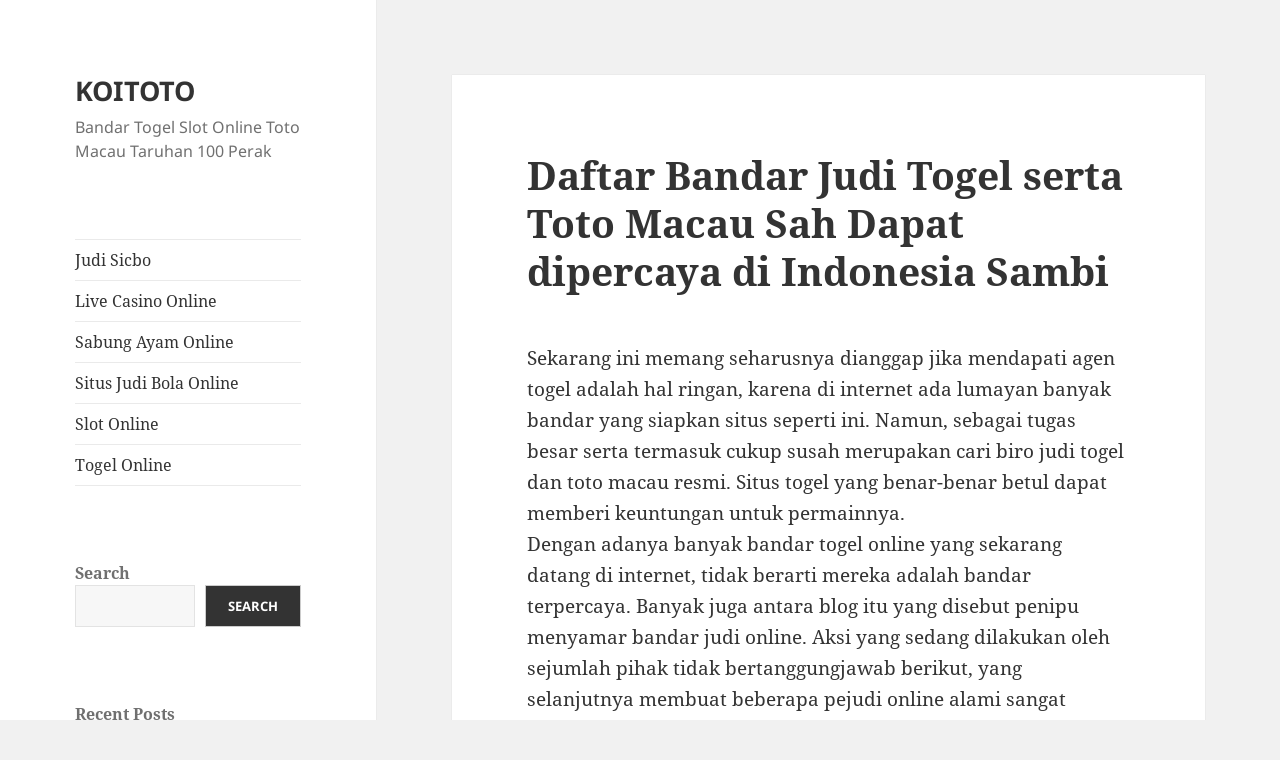

--- FILE ---
content_type: text/html; charset=UTF-8
request_url: https://claw.org.uk/daftar-bandar-judi-togel-serta-toto-macau-sah-dapat-dipercaya-di-indonesia-sambi/
body_size: 14622
content:
<!DOCTYPE html>
<html lang="en-US" class="no-js">
<head>
	<meta charset="UTF-8">
	<meta name="viewport" content="width=device-width, initial-scale=1.0">
	<link rel="profile" href="https://gmpg.org/xfn/11">
	<link rel="pingback" href="https://claw.org.uk/xmlrpc.php">
	<script>
(function(html){html.className = html.className.replace(/\bno-js\b/,'js')})(document.documentElement);
//# sourceURL=twentyfifteen_javascript_detection
</script>
<meta name='robots' content='index, follow, max-image-preview:large, max-snippet:-1, max-video-preview:-1' />

	<!-- This site is optimized with the Yoast SEO plugin v26.8 - https://yoast.com/product/yoast-seo-wordpress/ -->
	<title>Daftar Bandar Judi Togel serta Toto Macau Sah Dapat dipercaya di Indonesia Sambi - KOITOTO</title>
	<link rel="canonical" href="https://claw.org.uk/daftar-bandar-judi-togel-serta-toto-macau-sah-dapat-dipercaya-di-indonesia-sambi/" />
	<meta property="og:locale" content="en_US" />
	<meta property="og:type" content="article" />
	<meta property="og:title" content="Daftar Bandar Judi Togel serta Toto Macau Sah Dapat dipercaya di Indonesia Sambi - KOITOTO" />
	<meta property="og:description" content="Sekarang ini memang seharusnya dianggap jika mendapati agen togel adalah hal ringan, karena di internet ada lumayan banyak bandar yang siapkan situs seperti ini. Namun, sebagai tugas besar serta termasuk cukup susah merupakan cari biro judi togel dan toto macau resmi. Situs togel yang benar-benar betul dapat memberi keuntungan untuk permainnya. Dengan adanya banyak bandar &hellip; Continue reading Daftar Bandar Judi Togel serta Toto Macau Sah Dapat dipercaya di Indonesia Sambi" />
	<meta property="og:url" content="https://claw.org.uk/daftar-bandar-judi-togel-serta-toto-macau-sah-dapat-dipercaya-di-indonesia-sambi/" />
	<meta property="og:site_name" content="KOITOTO" />
	<meta property="article:published_time" content="2022-08-19T01:32:23+00:00" />
	<meta name="author" content="claw" />
	<meta name="twitter:card" content="summary_large_image" />
	<meta name="twitter:label1" content="Written by" />
	<meta name="twitter:data1" content="claw" />
	<meta name="twitter:label2" content="Est. reading time" />
	<meta name="twitter:data2" content="5 minutes" />
	<script type="application/ld+json" class="yoast-schema-graph">{"@context":"https://schema.org","@graph":[{"@type":"Article","@id":"https://claw.org.uk/daftar-bandar-judi-togel-serta-toto-macau-sah-dapat-dipercaya-di-indonesia-sambi/#article","isPartOf":{"@id":"https://claw.org.uk/daftar-bandar-judi-togel-serta-toto-macau-sah-dapat-dipercaya-di-indonesia-sambi/"},"author":{"name":"claw","@id":"https://claw.org.uk/#/schema/person/8b8f58301a41c3715be2ea75c4bc8b33"},"headline":"Daftar Bandar Judi Togel serta Toto Macau Sah Dapat dipercaya di Indonesia Sambi","datePublished":"2022-08-19T01:32:23+00:00","mainEntityOfPage":{"@id":"https://claw.org.uk/daftar-bandar-judi-togel-serta-toto-macau-sah-dapat-dipercaya-di-indonesia-sambi/"},"wordCount":1022,"commentCount":0,"articleSection":["Bandar Togel Slot"],"inLanguage":"en-US"},{"@type":"WebPage","@id":"https://claw.org.uk/daftar-bandar-judi-togel-serta-toto-macau-sah-dapat-dipercaya-di-indonesia-sambi/","url":"https://claw.org.uk/daftar-bandar-judi-togel-serta-toto-macau-sah-dapat-dipercaya-di-indonesia-sambi/","name":"Daftar Bandar Judi Togel serta Toto Macau Sah Dapat dipercaya di Indonesia Sambi - KOITOTO","isPartOf":{"@id":"https://claw.org.uk/#website"},"datePublished":"2022-08-19T01:32:23+00:00","author":{"@id":"https://claw.org.uk/#/schema/person/8b8f58301a41c3715be2ea75c4bc8b33"},"breadcrumb":{"@id":"https://claw.org.uk/daftar-bandar-judi-togel-serta-toto-macau-sah-dapat-dipercaya-di-indonesia-sambi/#breadcrumb"},"inLanguage":"en-US","potentialAction":[{"@type":"ReadAction","target":["https://claw.org.uk/daftar-bandar-judi-togel-serta-toto-macau-sah-dapat-dipercaya-di-indonesia-sambi/"]}]},{"@type":"BreadcrumbList","@id":"https://claw.org.uk/daftar-bandar-judi-togel-serta-toto-macau-sah-dapat-dipercaya-di-indonesia-sambi/#breadcrumb","itemListElement":[{"@type":"ListItem","position":1,"name":"Home","item":"https://claw.org.uk/"},{"@type":"ListItem","position":2,"name":"Daftar Bandar Judi Togel serta Toto Macau Sah Dapat dipercaya di Indonesia Sambi"}]},{"@type":"WebSite","@id":"https://claw.org.uk/#website","url":"https://claw.org.uk/","name":"KOITOTO","description":"Bandar Togel Slot Online Toto Macau Taruhan 100 Perak","potentialAction":[{"@type":"SearchAction","target":{"@type":"EntryPoint","urlTemplate":"https://claw.org.uk/?s={search_term_string}"},"query-input":{"@type":"PropertyValueSpecification","valueRequired":true,"valueName":"search_term_string"}}],"inLanguage":"en-US"},{"@type":"Person","@id":"https://claw.org.uk/#/schema/person/8b8f58301a41c3715be2ea75c4bc8b33","name":"claw","image":{"@type":"ImageObject","inLanguage":"en-US","@id":"https://claw.org.uk/#/schema/person/image/","url":"https://secure.gravatar.com/avatar/a3a967db683150898b1cfd23a404f3bbae9c809df5be57114bd4517a7ef58750?s=96&d=mm&r=g","contentUrl":"https://secure.gravatar.com/avatar/a3a967db683150898b1cfd23a404f3bbae9c809df5be57114bd4517a7ef58750?s=96&d=mm&r=g","caption":"claw"},"sameAs":["https://claw.org.uk"],"url":"https://claw.org.uk/author/claw/"}]}</script>
	<!-- / Yoast SEO plugin. -->


<link rel="alternate" type="application/rss+xml" title="KOITOTO &raquo; Feed" href="https://claw.org.uk/feed/" />
<link rel="alternate" title="oEmbed (JSON)" type="application/json+oembed" href="https://claw.org.uk/wp-json/oembed/1.0/embed?url=https%3A%2F%2Fclaw.org.uk%2Fdaftar-bandar-judi-togel-serta-toto-macau-sah-dapat-dipercaya-di-indonesia-sambi%2F" />
<link rel="alternate" title="oEmbed (XML)" type="text/xml+oembed" href="https://claw.org.uk/wp-json/oembed/1.0/embed?url=https%3A%2F%2Fclaw.org.uk%2Fdaftar-bandar-judi-togel-serta-toto-macau-sah-dapat-dipercaya-di-indonesia-sambi%2F&#038;format=xml" />
<style id='wp-img-auto-sizes-contain-inline-css'>
img:is([sizes=auto i],[sizes^="auto," i]){contain-intrinsic-size:3000px 1500px}
/*# sourceURL=wp-img-auto-sizes-contain-inline-css */
</style>
<style id='wp-emoji-styles-inline-css'>

	img.wp-smiley, img.emoji {
		display: inline !important;
		border: none !important;
		box-shadow: none !important;
		height: 1em !important;
		width: 1em !important;
		margin: 0 0.07em !important;
		vertical-align: -0.1em !important;
		background: none !important;
		padding: 0 !important;
	}
/*# sourceURL=wp-emoji-styles-inline-css */
</style>
<style id='wp-block-library-inline-css'>
:root{--wp-block-synced-color:#7a00df;--wp-block-synced-color--rgb:122,0,223;--wp-bound-block-color:var(--wp-block-synced-color);--wp-editor-canvas-background:#ddd;--wp-admin-theme-color:#007cba;--wp-admin-theme-color--rgb:0,124,186;--wp-admin-theme-color-darker-10:#006ba1;--wp-admin-theme-color-darker-10--rgb:0,107,160.5;--wp-admin-theme-color-darker-20:#005a87;--wp-admin-theme-color-darker-20--rgb:0,90,135;--wp-admin-border-width-focus:2px}@media (min-resolution:192dpi){:root{--wp-admin-border-width-focus:1.5px}}.wp-element-button{cursor:pointer}:root .has-very-light-gray-background-color{background-color:#eee}:root .has-very-dark-gray-background-color{background-color:#313131}:root .has-very-light-gray-color{color:#eee}:root .has-very-dark-gray-color{color:#313131}:root .has-vivid-green-cyan-to-vivid-cyan-blue-gradient-background{background:linear-gradient(135deg,#00d084,#0693e3)}:root .has-purple-crush-gradient-background{background:linear-gradient(135deg,#34e2e4,#4721fb 50%,#ab1dfe)}:root .has-hazy-dawn-gradient-background{background:linear-gradient(135deg,#faaca8,#dad0ec)}:root .has-subdued-olive-gradient-background{background:linear-gradient(135deg,#fafae1,#67a671)}:root .has-atomic-cream-gradient-background{background:linear-gradient(135deg,#fdd79a,#004a59)}:root .has-nightshade-gradient-background{background:linear-gradient(135deg,#330968,#31cdcf)}:root .has-midnight-gradient-background{background:linear-gradient(135deg,#020381,#2874fc)}:root{--wp--preset--font-size--normal:16px;--wp--preset--font-size--huge:42px}.has-regular-font-size{font-size:1em}.has-larger-font-size{font-size:2.625em}.has-normal-font-size{font-size:var(--wp--preset--font-size--normal)}.has-huge-font-size{font-size:var(--wp--preset--font-size--huge)}.has-text-align-center{text-align:center}.has-text-align-left{text-align:left}.has-text-align-right{text-align:right}.has-fit-text{white-space:nowrap!important}#end-resizable-editor-section{display:none}.aligncenter{clear:both}.items-justified-left{justify-content:flex-start}.items-justified-center{justify-content:center}.items-justified-right{justify-content:flex-end}.items-justified-space-between{justify-content:space-between}.screen-reader-text{border:0;clip-path:inset(50%);height:1px;margin:-1px;overflow:hidden;padding:0;position:absolute;width:1px;word-wrap:normal!important}.screen-reader-text:focus{background-color:#ddd;clip-path:none;color:#444;display:block;font-size:1em;height:auto;left:5px;line-height:normal;padding:15px 23px 14px;text-decoration:none;top:5px;width:auto;z-index:100000}html :where(.has-border-color){border-style:solid}html :where([style*=border-top-color]){border-top-style:solid}html :where([style*=border-right-color]){border-right-style:solid}html :where([style*=border-bottom-color]){border-bottom-style:solid}html :where([style*=border-left-color]){border-left-style:solid}html :where([style*=border-width]){border-style:solid}html :where([style*=border-top-width]){border-top-style:solid}html :where([style*=border-right-width]){border-right-style:solid}html :where([style*=border-bottom-width]){border-bottom-style:solid}html :where([style*=border-left-width]){border-left-style:solid}html :where(img[class*=wp-image-]){height:auto;max-width:100%}:where(figure){margin:0 0 1em}html :where(.is-position-sticky){--wp-admin--admin-bar--position-offset:var(--wp-admin--admin-bar--height,0px)}@media screen and (max-width:600px){html :where(.is-position-sticky){--wp-admin--admin-bar--position-offset:0px}}

/*# sourceURL=wp-block-library-inline-css */
</style><style id='wp-block-archives-inline-css'>
.wp-block-archives{box-sizing:border-box}.wp-block-archives-dropdown label{display:block}
/*# sourceURL=https://claw.org.uk/wp-includes/blocks/archives/style.min.css */
</style>
<style id='wp-block-categories-inline-css'>
.wp-block-categories{box-sizing:border-box}.wp-block-categories.alignleft{margin-right:2em}.wp-block-categories.alignright{margin-left:2em}.wp-block-categories.wp-block-categories-dropdown.aligncenter{text-align:center}.wp-block-categories .wp-block-categories__label{display:block;width:100%}
/*# sourceURL=https://claw.org.uk/wp-includes/blocks/categories/style.min.css */
</style>
<style id='wp-block-heading-inline-css'>
h1:where(.wp-block-heading).has-background,h2:where(.wp-block-heading).has-background,h3:where(.wp-block-heading).has-background,h4:where(.wp-block-heading).has-background,h5:where(.wp-block-heading).has-background,h6:where(.wp-block-heading).has-background{padding:1.25em 2.375em}h1.has-text-align-left[style*=writing-mode]:where([style*=vertical-lr]),h1.has-text-align-right[style*=writing-mode]:where([style*=vertical-rl]),h2.has-text-align-left[style*=writing-mode]:where([style*=vertical-lr]),h2.has-text-align-right[style*=writing-mode]:where([style*=vertical-rl]),h3.has-text-align-left[style*=writing-mode]:where([style*=vertical-lr]),h3.has-text-align-right[style*=writing-mode]:where([style*=vertical-rl]),h4.has-text-align-left[style*=writing-mode]:where([style*=vertical-lr]),h4.has-text-align-right[style*=writing-mode]:where([style*=vertical-rl]),h5.has-text-align-left[style*=writing-mode]:where([style*=vertical-lr]),h5.has-text-align-right[style*=writing-mode]:where([style*=vertical-rl]),h6.has-text-align-left[style*=writing-mode]:where([style*=vertical-lr]),h6.has-text-align-right[style*=writing-mode]:where([style*=vertical-rl]){rotate:180deg}
/*# sourceURL=https://claw.org.uk/wp-includes/blocks/heading/style.min.css */
</style>
<style id='wp-block-latest-comments-inline-css'>
ol.wp-block-latest-comments{box-sizing:border-box;margin-left:0}:where(.wp-block-latest-comments:not([style*=line-height] .wp-block-latest-comments__comment)){line-height:1.1}:where(.wp-block-latest-comments:not([style*=line-height] .wp-block-latest-comments__comment-excerpt p)){line-height:1.8}.has-dates :where(.wp-block-latest-comments:not([style*=line-height])),.has-excerpts :where(.wp-block-latest-comments:not([style*=line-height])){line-height:1.5}.wp-block-latest-comments .wp-block-latest-comments{padding-left:0}.wp-block-latest-comments__comment{list-style:none;margin-bottom:1em}.has-avatars .wp-block-latest-comments__comment{list-style:none;min-height:2.25em}.has-avatars .wp-block-latest-comments__comment .wp-block-latest-comments__comment-excerpt,.has-avatars .wp-block-latest-comments__comment .wp-block-latest-comments__comment-meta{margin-left:3.25em}.wp-block-latest-comments__comment-excerpt p{font-size:.875em;margin:.36em 0 1.4em}.wp-block-latest-comments__comment-date{display:block;font-size:.75em}.wp-block-latest-comments .avatar,.wp-block-latest-comments__comment-avatar{border-radius:1.5em;display:block;float:left;height:2.5em;margin-right:.75em;width:2.5em}.wp-block-latest-comments[class*=-font-size] a,.wp-block-latest-comments[style*=font-size] a{font-size:inherit}
/*# sourceURL=https://claw.org.uk/wp-includes/blocks/latest-comments/style.min.css */
</style>
<style id='wp-block-latest-posts-inline-css'>
.wp-block-latest-posts{box-sizing:border-box}.wp-block-latest-posts.alignleft{margin-right:2em}.wp-block-latest-posts.alignright{margin-left:2em}.wp-block-latest-posts.wp-block-latest-posts__list{list-style:none}.wp-block-latest-posts.wp-block-latest-posts__list li{clear:both;overflow-wrap:break-word}.wp-block-latest-posts.is-grid{display:flex;flex-wrap:wrap}.wp-block-latest-posts.is-grid li{margin:0 1.25em 1.25em 0;width:100%}@media (min-width:600px){.wp-block-latest-posts.columns-2 li{width:calc(50% - .625em)}.wp-block-latest-posts.columns-2 li:nth-child(2n){margin-right:0}.wp-block-latest-posts.columns-3 li{width:calc(33.33333% - .83333em)}.wp-block-latest-posts.columns-3 li:nth-child(3n){margin-right:0}.wp-block-latest-posts.columns-4 li{width:calc(25% - .9375em)}.wp-block-latest-posts.columns-4 li:nth-child(4n){margin-right:0}.wp-block-latest-posts.columns-5 li{width:calc(20% - 1em)}.wp-block-latest-posts.columns-5 li:nth-child(5n){margin-right:0}.wp-block-latest-posts.columns-6 li{width:calc(16.66667% - 1.04167em)}.wp-block-latest-posts.columns-6 li:nth-child(6n){margin-right:0}}:root :where(.wp-block-latest-posts.is-grid){padding:0}:root :where(.wp-block-latest-posts.wp-block-latest-posts__list){padding-left:0}.wp-block-latest-posts__post-author,.wp-block-latest-posts__post-date{display:block;font-size:.8125em}.wp-block-latest-posts__post-excerpt,.wp-block-latest-posts__post-full-content{margin-bottom:1em;margin-top:.5em}.wp-block-latest-posts__featured-image a{display:inline-block}.wp-block-latest-posts__featured-image img{height:auto;max-width:100%;width:auto}.wp-block-latest-posts__featured-image.alignleft{float:left;margin-right:1em}.wp-block-latest-posts__featured-image.alignright{float:right;margin-left:1em}.wp-block-latest-posts__featured-image.aligncenter{margin-bottom:1em;text-align:center}
/*# sourceURL=https://claw.org.uk/wp-includes/blocks/latest-posts/style.min.css */
</style>
<style id='wp-block-search-inline-css'>
.wp-block-search__button{margin-left:10px;word-break:normal}.wp-block-search__button.has-icon{line-height:0}.wp-block-search__button svg{height:1.25em;min-height:24px;min-width:24px;width:1.25em;fill:currentColor;vertical-align:text-bottom}:where(.wp-block-search__button){border:1px solid #ccc;padding:6px 10px}.wp-block-search__inside-wrapper{display:flex;flex:auto;flex-wrap:nowrap;max-width:100%}.wp-block-search__label{width:100%}.wp-block-search.wp-block-search__button-only .wp-block-search__button{box-sizing:border-box;display:flex;flex-shrink:0;justify-content:center;margin-left:0;max-width:100%}.wp-block-search.wp-block-search__button-only .wp-block-search__inside-wrapper{min-width:0!important;transition-property:width}.wp-block-search.wp-block-search__button-only .wp-block-search__input{flex-basis:100%;transition-duration:.3s}.wp-block-search.wp-block-search__button-only.wp-block-search__searchfield-hidden,.wp-block-search.wp-block-search__button-only.wp-block-search__searchfield-hidden .wp-block-search__inside-wrapper{overflow:hidden}.wp-block-search.wp-block-search__button-only.wp-block-search__searchfield-hidden .wp-block-search__input{border-left-width:0!important;border-right-width:0!important;flex-basis:0;flex-grow:0;margin:0;min-width:0!important;padding-left:0!important;padding-right:0!important;width:0!important}:where(.wp-block-search__input){appearance:none;border:1px solid #949494;flex-grow:1;font-family:inherit;font-size:inherit;font-style:inherit;font-weight:inherit;letter-spacing:inherit;line-height:inherit;margin-left:0;margin-right:0;min-width:3rem;padding:8px;text-decoration:unset!important;text-transform:inherit}:where(.wp-block-search__button-inside .wp-block-search__inside-wrapper){background-color:#fff;border:1px solid #949494;box-sizing:border-box;padding:4px}:where(.wp-block-search__button-inside .wp-block-search__inside-wrapper) .wp-block-search__input{border:none;border-radius:0;padding:0 4px}:where(.wp-block-search__button-inside .wp-block-search__inside-wrapper) .wp-block-search__input:focus{outline:none}:where(.wp-block-search__button-inside .wp-block-search__inside-wrapper) :where(.wp-block-search__button){padding:4px 8px}.wp-block-search.aligncenter .wp-block-search__inside-wrapper{margin:auto}.wp-block[data-align=right] .wp-block-search.wp-block-search__button-only .wp-block-search__inside-wrapper{float:right}
/*# sourceURL=https://claw.org.uk/wp-includes/blocks/search/style.min.css */
</style>
<style id='wp-block-search-theme-inline-css'>
.wp-block-search .wp-block-search__label{font-weight:700}.wp-block-search__button{border:1px solid #ccc;padding:.375em .625em}
/*# sourceURL=https://claw.org.uk/wp-includes/blocks/search/theme.min.css */
</style>
<style id='wp-block-group-inline-css'>
.wp-block-group{box-sizing:border-box}:where(.wp-block-group.wp-block-group-is-layout-constrained){position:relative}
/*# sourceURL=https://claw.org.uk/wp-includes/blocks/group/style.min.css */
</style>
<style id='wp-block-group-theme-inline-css'>
:where(.wp-block-group.has-background){padding:1.25em 2.375em}
/*# sourceURL=https://claw.org.uk/wp-includes/blocks/group/theme.min.css */
</style>
<style id='wp-block-paragraph-inline-css'>
.is-small-text{font-size:.875em}.is-regular-text{font-size:1em}.is-large-text{font-size:2.25em}.is-larger-text{font-size:3em}.has-drop-cap:not(:focus):first-letter{float:left;font-size:8.4em;font-style:normal;font-weight:100;line-height:.68;margin:.05em .1em 0 0;text-transform:uppercase}body.rtl .has-drop-cap:not(:focus):first-letter{float:none;margin-left:.1em}p.has-drop-cap.has-background{overflow:hidden}:root :where(p.has-background){padding:1.25em 2.375em}:where(p.has-text-color:not(.has-link-color)) a{color:inherit}p.has-text-align-left[style*="writing-mode:vertical-lr"],p.has-text-align-right[style*="writing-mode:vertical-rl"]{rotate:180deg}
/*# sourceURL=https://claw.org.uk/wp-includes/blocks/paragraph/style.min.css */
</style>
<style id='global-styles-inline-css'>
:root{--wp--preset--aspect-ratio--square: 1;--wp--preset--aspect-ratio--4-3: 4/3;--wp--preset--aspect-ratio--3-4: 3/4;--wp--preset--aspect-ratio--3-2: 3/2;--wp--preset--aspect-ratio--2-3: 2/3;--wp--preset--aspect-ratio--16-9: 16/9;--wp--preset--aspect-ratio--9-16: 9/16;--wp--preset--color--black: #000000;--wp--preset--color--cyan-bluish-gray: #abb8c3;--wp--preset--color--white: #fff;--wp--preset--color--pale-pink: #f78da7;--wp--preset--color--vivid-red: #cf2e2e;--wp--preset--color--luminous-vivid-orange: #ff6900;--wp--preset--color--luminous-vivid-amber: #fcb900;--wp--preset--color--light-green-cyan: #7bdcb5;--wp--preset--color--vivid-green-cyan: #00d084;--wp--preset--color--pale-cyan-blue: #8ed1fc;--wp--preset--color--vivid-cyan-blue: #0693e3;--wp--preset--color--vivid-purple: #9b51e0;--wp--preset--color--dark-gray: #111;--wp--preset--color--light-gray: #f1f1f1;--wp--preset--color--yellow: #f4ca16;--wp--preset--color--dark-brown: #352712;--wp--preset--color--medium-pink: #e53b51;--wp--preset--color--light-pink: #ffe5d1;--wp--preset--color--dark-purple: #2e2256;--wp--preset--color--purple: #674970;--wp--preset--color--blue-gray: #22313f;--wp--preset--color--bright-blue: #55c3dc;--wp--preset--color--light-blue: #e9f2f9;--wp--preset--gradient--vivid-cyan-blue-to-vivid-purple: linear-gradient(135deg,rgb(6,147,227) 0%,rgb(155,81,224) 100%);--wp--preset--gradient--light-green-cyan-to-vivid-green-cyan: linear-gradient(135deg,rgb(122,220,180) 0%,rgb(0,208,130) 100%);--wp--preset--gradient--luminous-vivid-amber-to-luminous-vivid-orange: linear-gradient(135deg,rgb(252,185,0) 0%,rgb(255,105,0) 100%);--wp--preset--gradient--luminous-vivid-orange-to-vivid-red: linear-gradient(135deg,rgb(255,105,0) 0%,rgb(207,46,46) 100%);--wp--preset--gradient--very-light-gray-to-cyan-bluish-gray: linear-gradient(135deg,rgb(238,238,238) 0%,rgb(169,184,195) 100%);--wp--preset--gradient--cool-to-warm-spectrum: linear-gradient(135deg,rgb(74,234,220) 0%,rgb(151,120,209) 20%,rgb(207,42,186) 40%,rgb(238,44,130) 60%,rgb(251,105,98) 80%,rgb(254,248,76) 100%);--wp--preset--gradient--blush-light-purple: linear-gradient(135deg,rgb(255,206,236) 0%,rgb(152,150,240) 100%);--wp--preset--gradient--blush-bordeaux: linear-gradient(135deg,rgb(254,205,165) 0%,rgb(254,45,45) 50%,rgb(107,0,62) 100%);--wp--preset--gradient--luminous-dusk: linear-gradient(135deg,rgb(255,203,112) 0%,rgb(199,81,192) 50%,rgb(65,88,208) 100%);--wp--preset--gradient--pale-ocean: linear-gradient(135deg,rgb(255,245,203) 0%,rgb(182,227,212) 50%,rgb(51,167,181) 100%);--wp--preset--gradient--electric-grass: linear-gradient(135deg,rgb(202,248,128) 0%,rgb(113,206,126) 100%);--wp--preset--gradient--midnight: linear-gradient(135deg,rgb(2,3,129) 0%,rgb(40,116,252) 100%);--wp--preset--gradient--dark-gray-gradient-gradient: linear-gradient(90deg, rgba(17,17,17,1) 0%, rgba(42,42,42,1) 100%);--wp--preset--gradient--light-gray-gradient: linear-gradient(90deg, rgba(241,241,241,1) 0%, rgba(215,215,215,1) 100%);--wp--preset--gradient--white-gradient: linear-gradient(90deg, rgba(255,255,255,1) 0%, rgba(230,230,230,1) 100%);--wp--preset--gradient--yellow-gradient: linear-gradient(90deg, rgba(244,202,22,1) 0%, rgba(205,168,10,1) 100%);--wp--preset--gradient--dark-brown-gradient: linear-gradient(90deg, rgba(53,39,18,1) 0%, rgba(91,67,31,1) 100%);--wp--preset--gradient--medium-pink-gradient: linear-gradient(90deg, rgba(229,59,81,1) 0%, rgba(209,28,51,1) 100%);--wp--preset--gradient--light-pink-gradient: linear-gradient(90deg, rgba(255,229,209,1) 0%, rgba(255,200,158,1) 100%);--wp--preset--gradient--dark-purple-gradient: linear-gradient(90deg, rgba(46,34,86,1) 0%, rgba(66,48,123,1) 100%);--wp--preset--gradient--purple-gradient: linear-gradient(90deg, rgba(103,73,112,1) 0%, rgba(131,93,143,1) 100%);--wp--preset--gradient--blue-gray-gradient: linear-gradient(90deg, rgba(34,49,63,1) 0%, rgba(52,75,96,1) 100%);--wp--preset--gradient--bright-blue-gradient: linear-gradient(90deg, rgba(85,195,220,1) 0%, rgba(43,180,211,1) 100%);--wp--preset--gradient--light-blue-gradient: linear-gradient(90deg, rgba(233,242,249,1) 0%, rgba(193,218,238,1) 100%);--wp--preset--font-size--small: 13px;--wp--preset--font-size--medium: 20px;--wp--preset--font-size--large: 36px;--wp--preset--font-size--x-large: 42px;--wp--preset--spacing--20: 0.44rem;--wp--preset--spacing--30: 0.67rem;--wp--preset--spacing--40: 1rem;--wp--preset--spacing--50: 1.5rem;--wp--preset--spacing--60: 2.25rem;--wp--preset--spacing--70: 3.38rem;--wp--preset--spacing--80: 5.06rem;--wp--preset--shadow--natural: 6px 6px 9px rgba(0, 0, 0, 0.2);--wp--preset--shadow--deep: 12px 12px 50px rgba(0, 0, 0, 0.4);--wp--preset--shadow--sharp: 6px 6px 0px rgba(0, 0, 0, 0.2);--wp--preset--shadow--outlined: 6px 6px 0px -3px rgb(255, 255, 255), 6px 6px rgb(0, 0, 0);--wp--preset--shadow--crisp: 6px 6px 0px rgb(0, 0, 0);}:where(.is-layout-flex){gap: 0.5em;}:where(.is-layout-grid){gap: 0.5em;}body .is-layout-flex{display: flex;}.is-layout-flex{flex-wrap: wrap;align-items: center;}.is-layout-flex > :is(*, div){margin: 0;}body .is-layout-grid{display: grid;}.is-layout-grid > :is(*, div){margin: 0;}:where(.wp-block-columns.is-layout-flex){gap: 2em;}:where(.wp-block-columns.is-layout-grid){gap: 2em;}:where(.wp-block-post-template.is-layout-flex){gap: 1.25em;}:where(.wp-block-post-template.is-layout-grid){gap: 1.25em;}.has-black-color{color: var(--wp--preset--color--black) !important;}.has-cyan-bluish-gray-color{color: var(--wp--preset--color--cyan-bluish-gray) !important;}.has-white-color{color: var(--wp--preset--color--white) !important;}.has-pale-pink-color{color: var(--wp--preset--color--pale-pink) !important;}.has-vivid-red-color{color: var(--wp--preset--color--vivid-red) !important;}.has-luminous-vivid-orange-color{color: var(--wp--preset--color--luminous-vivid-orange) !important;}.has-luminous-vivid-amber-color{color: var(--wp--preset--color--luminous-vivid-amber) !important;}.has-light-green-cyan-color{color: var(--wp--preset--color--light-green-cyan) !important;}.has-vivid-green-cyan-color{color: var(--wp--preset--color--vivid-green-cyan) !important;}.has-pale-cyan-blue-color{color: var(--wp--preset--color--pale-cyan-blue) !important;}.has-vivid-cyan-blue-color{color: var(--wp--preset--color--vivid-cyan-blue) !important;}.has-vivid-purple-color{color: var(--wp--preset--color--vivid-purple) !important;}.has-black-background-color{background-color: var(--wp--preset--color--black) !important;}.has-cyan-bluish-gray-background-color{background-color: var(--wp--preset--color--cyan-bluish-gray) !important;}.has-white-background-color{background-color: var(--wp--preset--color--white) !important;}.has-pale-pink-background-color{background-color: var(--wp--preset--color--pale-pink) !important;}.has-vivid-red-background-color{background-color: var(--wp--preset--color--vivid-red) !important;}.has-luminous-vivid-orange-background-color{background-color: var(--wp--preset--color--luminous-vivid-orange) !important;}.has-luminous-vivid-amber-background-color{background-color: var(--wp--preset--color--luminous-vivid-amber) !important;}.has-light-green-cyan-background-color{background-color: var(--wp--preset--color--light-green-cyan) !important;}.has-vivid-green-cyan-background-color{background-color: var(--wp--preset--color--vivid-green-cyan) !important;}.has-pale-cyan-blue-background-color{background-color: var(--wp--preset--color--pale-cyan-blue) !important;}.has-vivid-cyan-blue-background-color{background-color: var(--wp--preset--color--vivid-cyan-blue) !important;}.has-vivid-purple-background-color{background-color: var(--wp--preset--color--vivid-purple) !important;}.has-black-border-color{border-color: var(--wp--preset--color--black) !important;}.has-cyan-bluish-gray-border-color{border-color: var(--wp--preset--color--cyan-bluish-gray) !important;}.has-white-border-color{border-color: var(--wp--preset--color--white) !important;}.has-pale-pink-border-color{border-color: var(--wp--preset--color--pale-pink) !important;}.has-vivid-red-border-color{border-color: var(--wp--preset--color--vivid-red) !important;}.has-luminous-vivid-orange-border-color{border-color: var(--wp--preset--color--luminous-vivid-orange) !important;}.has-luminous-vivid-amber-border-color{border-color: var(--wp--preset--color--luminous-vivid-amber) !important;}.has-light-green-cyan-border-color{border-color: var(--wp--preset--color--light-green-cyan) !important;}.has-vivid-green-cyan-border-color{border-color: var(--wp--preset--color--vivid-green-cyan) !important;}.has-pale-cyan-blue-border-color{border-color: var(--wp--preset--color--pale-cyan-blue) !important;}.has-vivid-cyan-blue-border-color{border-color: var(--wp--preset--color--vivid-cyan-blue) !important;}.has-vivid-purple-border-color{border-color: var(--wp--preset--color--vivid-purple) !important;}.has-vivid-cyan-blue-to-vivid-purple-gradient-background{background: var(--wp--preset--gradient--vivid-cyan-blue-to-vivid-purple) !important;}.has-light-green-cyan-to-vivid-green-cyan-gradient-background{background: var(--wp--preset--gradient--light-green-cyan-to-vivid-green-cyan) !important;}.has-luminous-vivid-amber-to-luminous-vivid-orange-gradient-background{background: var(--wp--preset--gradient--luminous-vivid-amber-to-luminous-vivid-orange) !important;}.has-luminous-vivid-orange-to-vivid-red-gradient-background{background: var(--wp--preset--gradient--luminous-vivid-orange-to-vivid-red) !important;}.has-very-light-gray-to-cyan-bluish-gray-gradient-background{background: var(--wp--preset--gradient--very-light-gray-to-cyan-bluish-gray) !important;}.has-cool-to-warm-spectrum-gradient-background{background: var(--wp--preset--gradient--cool-to-warm-spectrum) !important;}.has-blush-light-purple-gradient-background{background: var(--wp--preset--gradient--blush-light-purple) !important;}.has-blush-bordeaux-gradient-background{background: var(--wp--preset--gradient--blush-bordeaux) !important;}.has-luminous-dusk-gradient-background{background: var(--wp--preset--gradient--luminous-dusk) !important;}.has-pale-ocean-gradient-background{background: var(--wp--preset--gradient--pale-ocean) !important;}.has-electric-grass-gradient-background{background: var(--wp--preset--gradient--electric-grass) !important;}.has-midnight-gradient-background{background: var(--wp--preset--gradient--midnight) !important;}.has-small-font-size{font-size: var(--wp--preset--font-size--small) !important;}.has-medium-font-size{font-size: var(--wp--preset--font-size--medium) !important;}.has-large-font-size{font-size: var(--wp--preset--font-size--large) !important;}.has-x-large-font-size{font-size: var(--wp--preset--font-size--x-large) !important;}
/*# sourceURL=global-styles-inline-css */
</style>

<style id='classic-theme-styles-inline-css'>
/*! This file is auto-generated */
.wp-block-button__link{color:#fff;background-color:#32373c;border-radius:9999px;box-shadow:none;text-decoration:none;padding:calc(.667em + 2px) calc(1.333em + 2px);font-size:1.125em}.wp-block-file__button{background:#32373c;color:#fff;text-decoration:none}
/*# sourceURL=/wp-includes/css/classic-themes.min.css */
</style>
<link rel='stylesheet' id='dashicons-css' href='https://claw.org.uk/wp-includes/css/dashicons.min.css?ver=6.9' media='all' />
<link rel='stylesheet' id='admin-bar-css' href='https://claw.org.uk/wp-includes/css/admin-bar.min.css?ver=6.9' media='all' />
<style id='admin-bar-inline-css'>

    /* Hide CanvasJS credits for P404 charts specifically */
    #p404RedirectChart .canvasjs-chart-credit {
        display: none !important;
    }
    
    #p404RedirectChart canvas {
        border-radius: 6px;
    }

    .p404-redirect-adminbar-weekly-title {
        font-weight: bold;
        font-size: 14px;
        color: #fff;
        margin-bottom: 6px;
    }

    #wpadminbar #wp-admin-bar-p404_free_top_button .ab-icon:before {
        content: "\f103";
        color: #dc3545;
        top: 3px;
    }
    
    #wp-admin-bar-p404_free_top_button .ab-item {
        min-width: 80px !important;
        padding: 0px !important;
    }
    
    /* Ensure proper positioning and z-index for P404 dropdown */
    .p404-redirect-adminbar-dropdown-wrap { 
        min-width: 0; 
        padding: 0;
        position: static !important;
    }
    
    #wpadminbar #wp-admin-bar-p404_free_top_button_dropdown {
        position: static !important;
    }
    
    #wpadminbar #wp-admin-bar-p404_free_top_button_dropdown .ab-item {
        padding: 0 !important;
        margin: 0 !important;
    }
    
    .p404-redirect-dropdown-container {
        min-width: 340px;
        padding: 18px 18px 12px 18px;
        background: #23282d !important;
        color: #fff;
        border-radius: 12px;
        box-shadow: 0 8px 32px rgba(0,0,0,0.25);
        margin-top: 10px;
        position: relative !important;
        z-index: 999999 !important;
        display: block !important;
        border: 1px solid #444;
    }
    
    /* Ensure P404 dropdown appears on hover */
    #wpadminbar #wp-admin-bar-p404_free_top_button .p404-redirect-dropdown-container { 
        display: none !important;
    }
    
    #wpadminbar #wp-admin-bar-p404_free_top_button:hover .p404-redirect-dropdown-container { 
        display: block !important;
    }
    
    #wpadminbar #wp-admin-bar-p404_free_top_button:hover #wp-admin-bar-p404_free_top_button_dropdown .p404-redirect-dropdown-container {
        display: block !important;
    }
    
    .p404-redirect-card {
        background: #2c3338;
        border-radius: 8px;
        padding: 18px 18px 12px 18px;
        box-shadow: 0 2px 8px rgba(0,0,0,0.07);
        display: flex;
        flex-direction: column;
        align-items: flex-start;
        border: 1px solid #444;
    }
    
    .p404-redirect-btn {
        display: inline-block;
        background: #dc3545;
        color: #fff !important;
        font-weight: bold;
        padding: 5px 22px;
        border-radius: 8px;
        text-decoration: none;
        font-size: 17px;
        transition: background 0.2s, box-shadow 0.2s;
        margin-top: 8px;
        box-shadow: 0 2px 8px rgba(220,53,69,0.15);
        text-align: center;
        line-height: 1.6;
    }
    
    .p404-redirect-btn:hover {
        background: #c82333;
        color: #fff !important;
        box-shadow: 0 4px 16px rgba(220,53,69,0.25);
    }
    
    /* Prevent conflicts with other admin bar dropdowns */
    #wpadminbar .ab-top-menu > li:hover > .ab-item,
    #wpadminbar .ab-top-menu > li.hover > .ab-item {
        z-index: auto;
    }
    
    #wpadminbar #wp-admin-bar-p404_free_top_button:hover > .ab-item {
        z-index: 999998 !important;
    }
    
/*# sourceURL=admin-bar-inline-css */
</style>
<link rel='stylesheet' id='twentyfifteen-fonts-css' href='https://claw.org.uk/wp-content/themes/twentyfifteen/assets/fonts/noto-sans-plus-noto-serif-plus-inconsolata.css?ver=20230328' media='all' />
<link rel='stylesheet' id='genericons-css' href='https://claw.org.uk/wp-content/themes/twentyfifteen/genericons/genericons.css?ver=20251101' media='all' />
<link rel='stylesheet' id='twentyfifteen-style-css' href='https://claw.org.uk/wp-content/themes/twentyfifteen/style.css?ver=20251202' media='all' />
<link rel='stylesheet' id='twentyfifteen-block-style-css' href='https://claw.org.uk/wp-content/themes/twentyfifteen/css/blocks.css?ver=20240715' media='all' />
<script src="https://claw.org.uk/wp-includes/js/jquery/jquery.min.js?ver=3.7.1" id="jquery-core-js"></script>
<script src="https://claw.org.uk/wp-includes/js/jquery/jquery-migrate.min.js?ver=3.4.1" id="jquery-migrate-js"></script>
<script id="twentyfifteen-script-js-extra">
var screenReaderText = {"expand":"\u003Cspan class=\"screen-reader-text\"\u003Eexpand child menu\u003C/span\u003E","collapse":"\u003Cspan class=\"screen-reader-text\"\u003Ecollapse child menu\u003C/span\u003E"};
//# sourceURL=twentyfifteen-script-js-extra
</script>
<script src="https://claw.org.uk/wp-content/themes/twentyfifteen/js/functions.js?ver=20250729" id="twentyfifteen-script-js" defer data-wp-strategy="defer"></script>
<link rel="https://api.w.org/" href="https://claw.org.uk/wp-json/" /><link rel="alternate" title="JSON" type="application/json" href="https://claw.org.uk/wp-json/wp/v2/posts/1701" /><link rel="EditURI" type="application/rsd+xml" title="RSD" href="https://claw.org.uk/xmlrpc.php?rsd" />
<meta name="generator" content="WordPress 6.9" />
<link rel='shortlink' href='https://claw.org.uk/?p=1701' />
</head>

<body class="wp-singular post-template-default single single-post postid-1701 single-format-standard wp-embed-responsive wp-theme-twentyfifteen">
<div id="page" class="hfeed site">
	<a class="skip-link screen-reader-text" href="#content">
		Skip to content	</a>

	<div id="sidebar" class="sidebar">
		<header id="masthead" class="site-header">
			<div class="site-branding">
									<p class="site-title"><a href="https://claw.org.uk/" rel="home" >KOITOTO</a></p>
										<p class="site-description">Bandar Togel Slot Online Toto Macau Taruhan 100 Perak</p>
				
				<button class="secondary-toggle">Menu and widgets</button>
			</div><!-- .site-branding -->
		</header><!-- .site-header -->

			<div id="secondary" class="secondary">

					<nav id="site-navigation" class="main-navigation">
				<div class="menu-home-container"><ul id="menu-home" class="nav-menu"><li id="menu-item-2423" class="menu-item menu-item-type-taxonomy menu-item-object-category menu-item-2423"><a href="https://claw.org.uk/category/judi-sicbo/">Judi Sicbo</a></li>
<li id="menu-item-2424" class="menu-item menu-item-type-taxonomy menu-item-object-category menu-item-2424"><a href="https://claw.org.uk/category/live-casino-online/">Live Casino Online</a></li>
<li id="menu-item-2425" class="menu-item menu-item-type-taxonomy menu-item-object-category menu-item-2425"><a href="https://claw.org.uk/category/sabung-ayam-online/">Sabung Ayam Online</a></li>
<li id="menu-item-2426" class="menu-item menu-item-type-taxonomy menu-item-object-category menu-item-2426"><a href="https://claw.org.uk/category/situs-judi-bola-online/">Situs Judi Bola Online</a></li>
<li id="menu-item-2427" class="menu-item menu-item-type-taxonomy menu-item-object-category menu-item-2427"><a href="https://claw.org.uk/category/slot-online/">Slot Online</a></li>
<li id="menu-item-2428" class="menu-item menu-item-type-taxonomy menu-item-object-category menu-item-2428"><a href="https://claw.org.uk/category/togel-online/">Togel Online</a></li>
</ul></div>			</nav><!-- .main-navigation -->
		
		
					<div id="widget-area" class="widget-area" role="complementary">
				<aside id="block-2" class="widget widget_block widget_search"><form role="search" method="get" action="https://claw.org.uk/" class="wp-block-search__button-outside wp-block-search__text-button wp-block-search"    ><label class="wp-block-search__label" for="wp-block-search__input-1" >Search</label><div class="wp-block-search__inside-wrapper" ><input class="wp-block-search__input" id="wp-block-search__input-1" placeholder="" value="" type="search" name="s" required /><button aria-label="Search" class="wp-block-search__button wp-element-button" type="submit" >Search</button></div></form></aside><aside id="block-3" class="widget widget_block">
<div class="wp-block-group"><div class="wp-block-group__inner-container is-layout-flow wp-block-group-is-layout-flow">
<h2 class="wp-block-heading">Recent Posts</h2>


<ul class="wp-block-latest-posts__list wp-block-latest-posts"><li><a class="wp-block-latest-posts__post-title" href="https://claw.org.uk/strategi-cara-betting-live-casino-online-agar-lebih-terkontrol-panduan-ramah-untuk-bermain-lebih-bijak/">Strategi Cara Betting Live Casino Online agar Lebih Terkontrol: Panduan Ramah untuk Bermain Lebih Bijak</a></li>
<li><a class="wp-block-latest-posts__post-title" href="https://claw.org.uk/tutorial-cara-betting-live-casino-online-dari-nol-sampai-paham-panduan-praktis-dan-ramah-untuk-pemula/">Tutorial Cara Betting Live Casino Online dari Nol Sampai Paham: Panduan Praktis dan Ramah Untuk Pemula</a></li>
<li><a class="wp-block-latest-posts__post-title" href="https://claw.org.uk/cara-betting-live-casino-online-dengan-pengaturan-modal-cerdas-panduan-praktis-dan-tips-ramah-pemain/">Cara Betting Live Casino Online dengan Pengaturan Modal Cerdas: Panduan Praktis dan Tips Ramah Pemain</a></li>
<li><a class="wp-block-latest-posts__post-title" href="https://claw.org.uk/panduan-cara-betting-live-casino-online-paling-mudah-dipahami-tips-praktis-dan-strategi-untuk-pemula/">Panduan Cara Betting Live Casino Online Paling Mudah Dipahami: Tips Praktis dan Strategi Untuk Pemula</a></li>
<li><a class="wp-block-latest-posts__post-title" href="https://claw.org.uk/cara-betting-live-casino-online-dengan-langkah-aman-untuk-pemula-panduan-ramah-dan-praktis/">Cara Betting Live Casino Online dengan Langkah Aman untuk Pemula: Panduan Ramah dan Praktis</a></li>
</ul></div></div>
</aside><aside id="block-4" class="widget widget_block">
<div class="wp-block-group"><div class="wp-block-group__inner-container is-layout-flow wp-block-group-is-layout-flow">
<h2 class="wp-block-heading">Recent Comments</h2>


<div class="no-comments wp-block-latest-comments">No comments to show.</div></div></div>
</aside><aside id="block-5" class="widget widget_block">
<div class="wp-block-group"><div class="wp-block-group__inner-container is-layout-flow wp-block-group-is-layout-flow">
<h2 class="wp-block-heading">Archives</h2>


<ul class="wp-block-archives-list wp-block-archives">	<li><a href='https://claw.org.uk/2026/01/'>January 2026</a></li>
	<li><a href='https://claw.org.uk/2025/12/'>December 2025</a></li>
	<li><a href='https://claw.org.uk/2025/11/'>November 2025</a></li>
	<li><a href='https://claw.org.uk/2025/10/'>October 2025</a></li>
	<li><a href='https://claw.org.uk/2025/09/'>September 2025</a></li>
	<li><a href='https://claw.org.uk/2025/08/'>August 2025</a></li>
	<li><a href='https://claw.org.uk/2025/07/'>July 2025</a></li>
	<li><a href='https://claw.org.uk/2025/06/'>June 2025</a></li>
	<li><a href='https://claw.org.uk/2025/05/'>May 2025</a></li>
	<li><a href='https://claw.org.uk/2025/04/'>April 2025</a></li>
	<li><a href='https://claw.org.uk/2025/03/'>March 2025</a></li>
	<li><a href='https://claw.org.uk/2025/02/'>February 2025</a></li>
	<li><a href='https://claw.org.uk/2025/01/'>January 2025</a></li>
	<li><a href='https://claw.org.uk/2024/12/'>December 2024</a></li>
	<li><a href='https://claw.org.uk/2024/11/'>November 2024</a></li>
	<li><a href='https://claw.org.uk/2024/10/'>October 2024</a></li>
	<li><a href='https://claw.org.uk/2024/09/'>September 2024</a></li>
	<li><a href='https://claw.org.uk/2024/08/'>August 2024</a></li>
	<li><a href='https://claw.org.uk/2024/07/'>July 2024</a></li>
	<li><a href='https://claw.org.uk/2024/06/'>June 2024</a></li>
	<li><a href='https://claw.org.uk/2024/05/'>May 2024</a></li>
	<li><a href='https://claw.org.uk/2024/04/'>April 2024</a></li>
	<li><a href='https://claw.org.uk/2024/03/'>March 2024</a></li>
	<li><a href='https://claw.org.uk/2024/02/'>February 2024</a></li>
	<li><a href='https://claw.org.uk/2024/01/'>January 2024</a></li>
	<li><a href='https://claw.org.uk/2023/12/'>December 2023</a></li>
	<li><a href='https://claw.org.uk/2023/11/'>November 2023</a></li>
	<li><a href='https://claw.org.uk/2023/10/'>October 2023</a></li>
	<li><a href='https://claw.org.uk/2023/09/'>September 2023</a></li>
	<li><a href='https://claw.org.uk/2022/08/'>August 2022</a></li>
</ul></div></div>
</aside><aside id="block-6" class="widget widget_block">
<div class="wp-block-group"><div class="wp-block-group__inner-container is-layout-flow wp-block-group-is-layout-flow">
<h2 class="wp-block-heading">Categories</h2>


<ul class="wp-block-categories-list wp-block-categories">	<li class="cat-item cat-item-2"><a href="https://claw.org.uk/category/bandar-togel-slot/">Bandar Togel Slot</a>
</li>
	<li class="cat-item cat-item-22"><a href="https://claw.org.uk/category/judi-sicbo/">Judi Sicbo</a>
</li>
	<li class="cat-item cat-item-33"><a href="https://claw.org.uk/category/live-casino-online/">Live Casino Online</a>
</li>
	<li class="cat-item cat-item-31"><a href="https://claw.org.uk/category/sabung-ayam-online/">Sabung Ayam Online</a>
</li>
	<li class="cat-item cat-item-20"><a href="https://claw.org.uk/category/situs-judi-bola-online/">Situs Judi Bola Online</a>
</li>
	<li class="cat-item cat-item-18"><a href="https://claw.org.uk/category/slot-online/">Slot Online</a>
</li>
	<li class="cat-item cat-item-34"><a href="https://claw.org.uk/category/togel-online/">Togel Online</a>
</li>
</ul></div></div>
</aside><aside id="block-8" class="widget widget_block widget_text">
<p><a href="https://www.excelfreeblog.com/funcion-calculate-en-dax-argumento-expresion/">Situs Toto</a></p>
</aside><aside id="block-9" class="widget widget_block widget_text">
<p><a href="https://normateca.upnvirtual.edu.mx/">agen slot online</a></p>
</aside>			</div><!-- .widget-area -->
		
	</div><!-- .secondary -->

	</div><!-- .sidebar -->

	<div id="content" class="site-content">

	<div id="primary" class="content-area">
		<main id="main" class="site-main">

		
<article id="post-1701" class="post-1701 post type-post status-publish format-standard hentry category-bandar-togel-slot">
	
	<header class="entry-header">
		<h1 class="entry-title">Daftar Bandar Judi Togel serta Toto Macau Sah Dapat dipercaya di Indonesia Sambi</h1>	</header><!-- .entry-header -->

	<div class="entry-content">
		<p>Sekarang ini memang seharusnya dianggap jika mendapati agen togel adalah hal ringan, karena di internet ada lumayan banyak bandar yang siapkan situs seperti ini. Namun, sebagai tugas besar serta termasuk cukup susah merupakan cari biro judi togel dan toto macau resmi. Situs togel yang benar-benar betul dapat memberi keuntungan untuk permainnya.<br />
Dengan adanya banyak bandar togel online yang sekarang datang di internet, tidak berarti mereka adalah bandar terpercaya. Banyak juga antara blog itu yang disebut penipu menyamar bandar judi online. Aksi yang sedang dilakukan oleh sejumlah pihak tidak bertanggungjawab berikut, yang selanjutnya membuat beberapa pejudi online alami sangat banyak kerugian. Sebab itu, kalian sebagai player mesti dapat memastikan bandar judi alternatif dengan amat hati-hati.<br />
Satu diantaranya tanda-tanda yang dapat dipakai buat memastikan apa situs berkaitan memang agen dapat dipercaya atau mungkin tidak ialah sebab umumnya tiap bandar judi online terus sanggup menyiapkan sangat banyak macam permainan.<br />
Kenapa Harus Menunjuk Bandar Judi Togel dan Toto Macau Sah?<br />
Selan perihal di atas, ada begitu banyak argumen kenapa menjadi bettor kalian harus memutuskan agen togel yang sediakan banyak macam permainan. Serta sejumlah argumen itu yaitu seperti berikut :<br />
• Menjamin Keamanan Situs<br />
Kami udah mengusiknya di atas kalau salah satunya argumen kenapa harus menunjuk situs dengan model permainan banyak ialah untuk menanggung keamanan. Dengan jelas, buat dapat sediakan beberapa ragam type permainan pada jumlah banyak tidaklah soal mudah. Sehingga rata-rata cuma banyak pemilik website dapat dipercaya yang sanggup mengerjakan soal ini.<br />
Maka bila tak ingin terjerat dengan beberapa agen penipu, sangat bagus kalau kalian memutuskan broker judi togel dan <a href="https://claw.org.uk/">toto macau</a> sah yang sanggup menyiapkan beberapa jenis tipe permainan. Akan tambah aman.<br />
• Meningkatkan Rasa Nyaman dalam Bermain<br />
Macam permainan togel termasuk cukuplah banyak, lantaran itu begitu rugi apabila kita tak cobanya. Ditambah lagi, kadang-kadang kita dapat alami beberapa peristiwa menjengkelkan di saat cuma mainkan satu tipe permainan. Dengan menunjuk blog yang siapkan banyak permainan jadi Anda tak perlu sibuk melaksanakan registrasi ulangi di web yang berbeda. Disamping itu, memutuskan untuk bermain permainan beraneka, bakal membikin bettor terasa lebih nyaman.<br />
• Meningkatkan Kemampuan Keuntungan<br />
Semakin bertambah macam permainan yang dicoba, karenanya bertambah besar juga kekuatan keuntungan yang hendak didapat dengan seorang bettor. Kita ketahui jika tiap perjudian online terus berpotensi keuntungan yang hendak diberi untuk bettor, oleh karena itu, semakin bertambah coba, peluang mendapat keuntungannya akan bertambah besar.<br />
Walau demikian, untuk dapat mendapat keuntungan dari pelbagai ragam tipe perjudian togel, kalian mesti lebih dahulu pahami langkah untuk melaksanakan permainan itu. Tidak cuma pahami langkah main, masing-masing model permainan, kalian harus juga pelajari trick dan beberapa panduan buat jadi pemenangnya. Dengan begitu, peluang menang akan terbuka lebar.<br />
Hal yang lain juga penting dan jangan dilalaikan dengan seorang bettor yakni, kalian mesti memutuskan bandar yang terpercaya. Langkah buat memutuskan bandar ini dengan mengerti apa beberapa ciri umum yang rata-rata dipunyai oleh broker judi online terpercaya.<br />
Nach, sesudah menyaksikan jumlah argumen kenapa kalian harus pilih broker judi togel dan toto macau sah yang dapat siapkan banyak model permainan, tentulah saat ini kalian mengetahui bukan, kenapa mesti menunjuk situs togel ini? Maka jangan sempat salah menunjuk bandar togel ya!<br />
Ini Keuntungan Main di Bandar Togel dan Toto Macau Sah<br />
jaman dulu penduduk kita sudah mengenali permainan ini, bahkan teratur permainkannya. Tetapi, dahulu mereka melaksanakan togel lewat cara konservatif yaitu dengan datangi bandar darat. Mereka dapat bergabung pada suatu tempat lalu mengira angka yang bakal keluar diperputaran itu. Tapi, seusai memandang jumlahnya keuntungan bermain di bandar togel serta toto macau sah, sekarang mereka mulai berekspansi.<br />
Tidak dapat disanggah kalau perubahan technologi yang kian hebat, pun bawa efek cukup bagus untuk dunia judi online. Satu diantaranya imbas itu yaitu saat ini beberapa perjudian bisa dimainkan lewat cara online, tak kecuali permainan toto gelap alias togel.<br />
Pelbagai Keuntungan Main Togel Online<br />
Pastinya argumen penting kenapa beberapa bettor pada akhirannya memutus untuk berpindah melaksanakan permainan dengan langkah online ialah karena jumlahnya keuntungan yang dapat mereka peroleh. Yang mana keuntungan ini susah buat dapat diperoleh apabila cuma main di bandar darat saja. Ingin tahu apa keuntungan dari main judi toto gelap lewat cara online? Yok langsung baca!<br />
• Terjamin Keamanannya<br />
Kita mengetahui jika permainan togel masih menjadi satu diantara permainan yang ilegal di Indonesia. Kalau sampai ketangkap basah mainkan togel oleh faksi berwajib, maka begitu beresiko, lantaran Anda dapat dikenakan hukuman penjara atau denda. Nach, karena itu melaksanakan permainan toto gelap di bandar darat amatlah beresiko, kemungkinan besar banyak aparatus kepolisian yang mengerjakan patroli bakal tangkap tangan kita yang tengah bermain.<br />
Tidak sama hal dengan mengerjakan permainan ini secara online. Salah satunya keuntungan main togel online yakni terbukti keamanannya. Maka nyaris tidak mungkin Anda ketangkap tangan waktu permainkan permainan ini.<br />
• Rasa Nyaman<br />
Keuntungan lainnya yang udah dirasa oleh bettor dengan main lewat cara online ialah, mereka terasa bertambah nyaman dan konsentrasi waktu bermain. Dipicu agunan keamanan yang ada, jadi bettor dapat tenang, serta nyaman saat melakukan taruhan tiada perlu dihantui hati was-takut dan was. Karena itu, focus di permainan akan juga bertambah, hingga kedepannya dapat bikin kemampuan menang akan juga kian besar.<br />
Ingat, di saat main judi, ketenangan yaitu satu perihal yang paling dibutuhkan dengan orang pemain. Karenanya tiap putusan mesti mereka mengambil secara sekejap tapi pun cermat. Ketetapan yang diambil pada kondisi tenang akan makin mempertingkat kapasitas kemenangan serta keuntungan dalam permainan.<br />
• Lebih Efektif serta Ringan<br />
Karena perjudian togel akan dimainkan lewat cara online, jadi pastinya pemain tidak mesti hadir langsung ke arah tempat bandar. Pemain cuman perlu menyediakan feature pandai seperti mobile phone, notebook, maupun pc, dan dengan akses internet yang baik. Hanya cukup modal hanya itu bettor bisa mengerjakan permainan togel yang mereka harapkan. Dengan struktur permainan yang begitu, Anda pun mempunyai kelapangan buat melaksanakan permainan kapan pun dikehendaki, bahkan juga apabila sembari lakukan tugas lain sekalinya.<br />
Perjudian togel lewat cara online memberinya nilai ringkas yang paling tinggi. Ini jadi satu diantara argumen kenapa banyak orang-orang kelanjutannnya pilih untuk tinggalkan teknik bermain konservatif serta melakukan ekspansi ke prosedur online.<br />
Tentu tidaklah aneh bila jumlah pemain online sekarang selalu mengenyam kenaikan, ingat banyak keuntungan bermain togel online yang bisa dirasa oleh banyak player. Lalu, bagaimana dengan Anda? Apa sudah ingin untuk melaksanakan permainan online?</p>
	</div><!-- .entry-content -->

	
	<footer class="entry-footer">
		<span class="posted-on"><span class="screen-reader-text">Posted on </span><a href="https://claw.org.uk/daftar-bandar-judi-togel-serta-toto-macau-sah-dapat-dipercaya-di-indonesia-sambi/" rel="bookmark"><time class="entry-date published updated" datetime="2022-08-19T08:32:23+07:00">August 19, 2022</time></a></span><span class="byline"><span class="screen-reader-text">Author </span><span class="author vcard"><a class="url fn n" href="https://claw.org.uk/author/claw/">claw</a></span></span><span class="cat-links"><span class="screen-reader-text">Categories </span><a href="https://claw.org.uk/category/bandar-togel-slot/" rel="category tag">Bandar Togel Slot</a></span>			</footer><!-- .entry-footer -->

</article><!-- #post-1701 -->

	<nav class="navigation post-navigation" aria-label="Posts">
		<h2 class="screen-reader-text">Post navigation</h2>
		<div class="nav-links"><div class="nav-previous"><a href="https://claw.org.uk/daftar-bandar-judi-togel-serta-toto-macau-sah-paling-dipercaya-di-indonesia-lembah-sorik-marapi/" rel="prev"><span class="meta-nav" aria-hidden="true">Previous</span> <span class="screen-reader-text">Previous post:</span> <span class="post-title">Daftar Bandar Judi Togel serta Toto Macau Sah Paling dipercaya di Indonesia Lembah Sorik Marapi</span></a></div><div class="nav-next"><a href="https://claw.org.uk/daftar-bandar-judi-togel-dan-toto-macau-sah-bisa-dipercaya-di-indonesia-batang-masumai/" rel="next"><span class="meta-nav" aria-hidden="true">Next</span> <span class="screen-reader-text">Next post:</span> <span class="post-title">Daftar Bandar Judi Togel dan Toto Macau Sah Bisa dipercaya di Indonesia Batang Masumai</span></a></div></div>
	</nav>
		</main><!-- .site-main -->
	</div><!-- .content-area -->


	</div><!-- .site-content -->

	<footer id="colophon" class="site-footer">
		<div class="site-info">
									<a href="https://wordpress.org/" class="imprint">
				Proudly powered by WordPress			</a>
		</div><!-- .site-info -->
	</footer><!-- .site-footer -->

</div><!-- .site -->

<script type="speculationrules">
{"prefetch":[{"source":"document","where":{"and":[{"href_matches":"/*"},{"not":{"href_matches":["/wp-*.php","/wp-admin/*","/wp-content/uploads/*","/wp-content/*","/wp-content/plugins/*","/wp-content/themes/twentyfifteen/*","/*\\?(.+)"]}},{"not":{"selector_matches":"a[rel~=\"nofollow\"]"}},{"not":{"selector_matches":".no-prefetch, .no-prefetch a"}}]},"eagerness":"conservative"}]}
</script>
<script id="wp-emoji-settings" type="application/json">
{"baseUrl":"https://s.w.org/images/core/emoji/17.0.2/72x72/","ext":".png","svgUrl":"https://s.w.org/images/core/emoji/17.0.2/svg/","svgExt":".svg","source":{"concatemoji":"https://claw.org.uk/wp-includes/js/wp-emoji-release.min.js?ver=6.9"}}
</script>
<script type="module">
/*! This file is auto-generated */
const a=JSON.parse(document.getElementById("wp-emoji-settings").textContent),o=(window._wpemojiSettings=a,"wpEmojiSettingsSupports"),s=["flag","emoji"];function i(e){try{var t={supportTests:e,timestamp:(new Date).valueOf()};sessionStorage.setItem(o,JSON.stringify(t))}catch(e){}}function c(e,t,n){e.clearRect(0,0,e.canvas.width,e.canvas.height),e.fillText(t,0,0);t=new Uint32Array(e.getImageData(0,0,e.canvas.width,e.canvas.height).data);e.clearRect(0,0,e.canvas.width,e.canvas.height),e.fillText(n,0,0);const a=new Uint32Array(e.getImageData(0,0,e.canvas.width,e.canvas.height).data);return t.every((e,t)=>e===a[t])}function p(e,t){e.clearRect(0,0,e.canvas.width,e.canvas.height),e.fillText(t,0,0);var n=e.getImageData(16,16,1,1);for(let e=0;e<n.data.length;e++)if(0!==n.data[e])return!1;return!0}function u(e,t,n,a){switch(t){case"flag":return n(e,"\ud83c\udff3\ufe0f\u200d\u26a7\ufe0f","\ud83c\udff3\ufe0f\u200b\u26a7\ufe0f")?!1:!n(e,"\ud83c\udde8\ud83c\uddf6","\ud83c\udde8\u200b\ud83c\uddf6")&&!n(e,"\ud83c\udff4\udb40\udc67\udb40\udc62\udb40\udc65\udb40\udc6e\udb40\udc67\udb40\udc7f","\ud83c\udff4\u200b\udb40\udc67\u200b\udb40\udc62\u200b\udb40\udc65\u200b\udb40\udc6e\u200b\udb40\udc67\u200b\udb40\udc7f");case"emoji":return!a(e,"\ud83e\u1fac8")}return!1}function f(e,t,n,a){let r;const o=(r="undefined"!=typeof WorkerGlobalScope&&self instanceof WorkerGlobalScope?new OffscreenCanvas(300,150):document.createElement("canvas")).getContext("2d",{willReadFrequently:!0}),s=(o.textBaseline="top",o.font="600 32px Arial",{});return e.forEach(e=>{s[e]=t(o,e,n,a)}),s}function r(e){var t=document.createElement("script");t.src=e,t.defer=!0,document.head.appendChild(t)}a.supports={everything:!0,everythingExceptFlag:!0},new Promise(t=>{let n=function(){try{var e=JSON.parse(sessionStorage.getItem(o));if("object"==typeof e&&"number"==typeof e.timestamp&&(new Date).valueOf()<e.timestamp+604800&&"object"==typeof e.supportTests)return e.supportTests}catch(e){}return null}();if(!n){if("undefined"!=typeof Worker&&"undefined"!=typeof OffscreenCanvas&&"undefined"!=typeof URL&&URL.createObjectURL&&"undefined"!=typeof Blob)try{var e="postMessage("+f.toString()+"("+[JSON.stringify(s),u.toString(),c.toString(),p.toString()].join(",")+"));",a=new Blob([e],{type:"text/javascript"});const r=new Worker(URL.createObjectURL(a),{name:"wpTestEmojiSupports"});return void(r.onmessage=e=>{i(n=e.data),r.terminate(),t(n)})}catch(e){}i(n=f(s,u,c,p))}t(n)}).then(e=>{for(const n in e)a.supports[n]=e[n],a.supports.everything=a.supports.everything&&a.supports[n],"flag"!==n&&(a.supports.everythingExceptFlag=a.supports.everythingExceptFlag&&a.supports[n]);var t;a.supports.everythingExceptFlag=a.supports.everythingExceptFlag&&!a.supports.flag,a.supports.everything||((t=a.source||{}).concatemoji?r(t.concatemoji):t.wpemoji&&t.twemoji&&(r(t.twemoji),r(t.wpemoji)))});
//# sourceURL=https://claw.org.uk/wp-includes/js/wp-emoji-loader.min.js
</script>

<script defer src="https://static.cloudflareinsights.com/beacon.min.js/vcd15cbe7772f49c399c6a5babf22c1241717689176015" integrity="sha512-ZpsOmlRQV6y907TI0dKBHq9Md29nnaEIPlkf84rnaERnq6zvWvPUqr2ft8M1aS28oN72PdrCzSjY4U6VaAw1EQ==" data-cf-beacon='{"version":"2024.11.0","token":"bfccb94eb26345ffba27e71d3005d73d","r":1,"server_timing":{"name":{"cfCacheStatus":true,"cfEdge":true,"cfExtPri":true,"cfL4":true,"cfOrigin":true,"cfSpeedBrain":true},"location_startswith":null}}' crossorigin="anonymous"></script>
</body>
</html>
